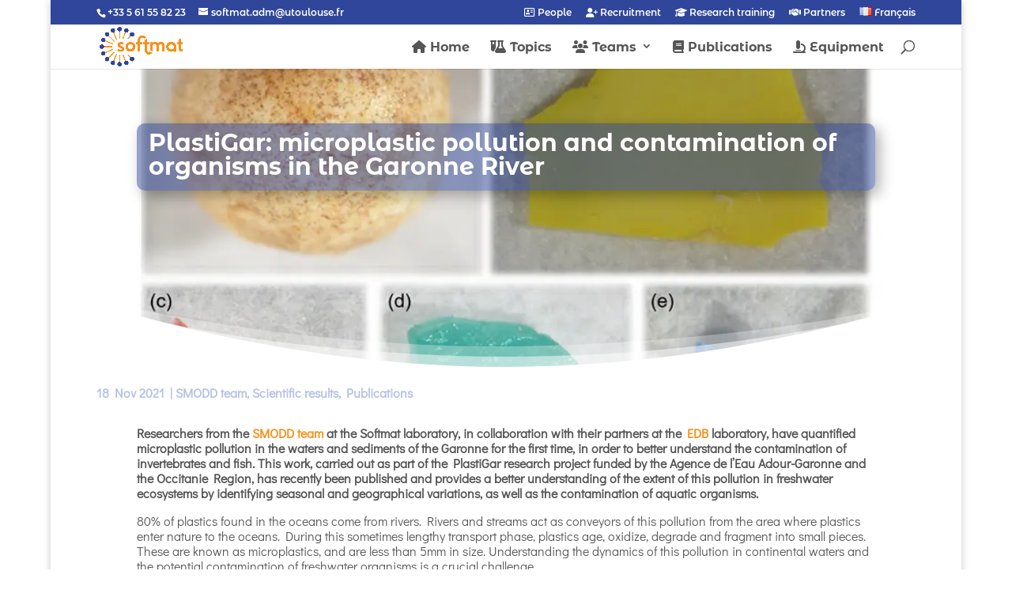

--- FILE ---
content_type: text/css
request_url: https://softmat.fr/wp-content/themes/softmat-2023/style.css?ver=4.27.5
body_size: 1610
content:
/*
Theme Name:  Softmat 2023
Theme URI:   https://softmat.fr
Version:     1.0
Description: A child theme of Divi. This is a custom child theme created for our site Softmat.
Author:      Fanny WEISS
Author URI:  
Template:    Divi
*/

/*** PERSONNALISATION du MENU - animation soulignement - https://www.elegantthemes.com/blog/divi-resources/beautiful-css-hover-effects-you-can-add-to-your-divi-menus***/
#top-menu .current-menu-item a::before,
#top-menu .current_page_item a::before {
 content: "";
 position: absolute;
 z-index: 1;
 left: 0;
 right: 0;
}
#top-menu li a:before {
 content: "";
 position: absolute;
 z-index: -1;
 left: 0;
 right: 100%;
 bottom: 40%;
 background: #f7911b; /*** COULEUR de LIGNE ***/
 height: 3px; /*** EPAISSEUR de LIGNE ***/
 border-radius: 5px; /*** BOUT de LIGNE ARRONDI***/
 -webkit-transition-property: right;
 transition-property: right;
 -webkit-transition-duration: 0.3s;
 transition-duration: 0.3s;
 -webkit-transition-timing-function: ease-out;
 transition-timing-function: ease-out;
}
#top-menu li a:hover {
 opacity: 1 !important;
}
#top-menu li a:hover:before {
 right: 0;
}
#top-menu li li a:before {
 bottom: 10%;
}
#top-menu li li a:hover:before {
 left: 10%;
 right: 50%;
}


/*** MENU MOBILE : pleine largeur et hamburger devient croix pour fermer ***/
et_mobile_menu {
	margin-left: -30px;
	padding: 5%;
	width: calc( 100% + 60px);
}

.mobile_nav.opened .mobile_menu_bar:before {
	content: "\4d";
}


/*** PERSONNALISATION du BOUTON de RETOUR en HAUT de PAGE - https://www.divi-community.fr/tutoriels-divi/personnaliser-fleche-retour-haut***/

/*Opacité bouton et effets animation (pour tous les navigateurs)*/
.et_pb_scroll_top.et-visible {
    opacity: 1;
    -webkit-animation: fadeInBottom 1s;
    -moz-animation: fadeInBottom 1s;
    -o-animation: fadeInBottom 1s;
    animation: fadeInBottom 1s;
}
 
/*Positionnement et couleur bouton*/
.et_pb_scroll_top.et-pb-icon {
    right: 15px; /*distance bouton par rapport à la droite de la fenêtre*/
    bottom: 30px; /*distance bouton par rapport au bas de la fenêtre*/
    border-radius: 25px; /*Propriété pour arrondir bouton - à supprimez si souhait bouton carré*/
    background: #f7911b; /*couleur de fond du bouton*/
}
 
 /*couleur de fond du bouton au survol*/
.et_pb_scroll_top.et-pb-icon:hover {
    background: #2f469a;
}
 
/*Choix et couleur icone*/
.et_pb_scroll_top:before {
    content: "\36"; /*selon police icones ETmodules : https://www.elegantthemes.com/blog/resources/elegant-icon-font*/
    color: white; /*couleur icône*/
}


/*** EXPOSANTS ET INDICES à BONNE TAILLE car souvent trop gros ***/
sup, sub {
    font-size: 70%;
}


/*** CENTRER CONTENU VERTICALEMENT - https://www.divi-community.fr/snippets-divi/centrer-du-contenu-verticalement ***/
.centrer-verticalement {
  display: flex;
  flex-direction: column;
  justify-content: center;

/* déclinaisons avec préfixes pour résultat homogène sur divers navigateurs  */
  display: -webkit-box;
  display: -webkit-flex;
  display: -moz-box;
  display: -ms-flexbox;
  -webkit-box-orient: vertical;
  -webkit-box-direction: normal;
  -webkit-flex-direction: column;
     -moz-box-orient: vertical;
     -moz-box-direction: normal;
      -ms-flex-direction: column;
  -webkit-box-pack: center;
  -webkit-justify-content: center;
     -moz-box-pack: center;
      -ms-flex-pack: center;
}


/*** INVERSER SENS des COLONNES sur MOBILE - https://astucesdivi.com/inverser-ordre-colonnes-version-mobile ***/
@media screen and ( max-width: 980px ) {
    .inverser-colonnes-responsive {
        display: flex;
        flex-direction: column-reverse;
    }
}



/*** PERSONNALISER COULEUR et DESIGN des PUCES de LISTE avec classe CSS puces - selon police icones ETmodules : https://www.elegantthemes.com/blog/resources/elegant-icon-font - https://www.divi-community.fr/tutoriels-divi/comment-remplacer-puces-listes-par-icones-dans-divi ***/

.puces ul li {
    list-style-type: none;
}

.puces ul li::before {
    font-family: 'ETmodules';
    content: "\39";
    font-size: 120%;
    color: #2f469a;
    float: left;
    margin-left: -1em;
    margin-right: 0.5em;
}
